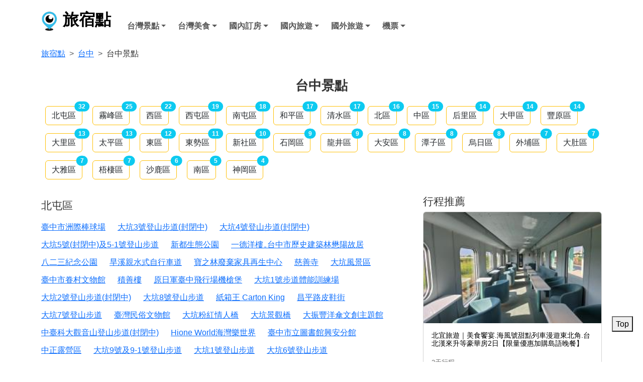

--- FILE ---
content_type: text/html; charset=UTF-8
request_url: https://www.trippois.com/pois-%E5%8F%B0%E4%B8%AD?page=5
body_size: 14082
content:
<!doctype html>
<html lang="zh-TW" data-bs-theme="light">
<head>

    <meta charset="utf-8">
    <meta name="viewport" content="width=device-width, initial-scale=1">
    <meta name="google-adsense-account" content="ca-pub-3306334742262979">
    <script async src="https://pagead2.googlesyndication.com/pagead/js/adsbygoogle.js?client=ca-pub-3306334742262979"
            crossorigin="anonymous"></script>
    <link rel="icon" href="/favicon.ico" type="image/x-icon" />
    <link href="/assets/dist/css/bootstrap.min.css" rel="stylesheet">

    <link rel="stylesheet" href="https://cdnjs.cloudflare.com/ajax/libs/font-awesome/6.7.2/css/all.min.css" integrity="sha512-Evv84Mr4kqVGRNSgIGL/F/aIDqQb7xQ2vcrdIwxfjThSH8CSR7PBEakCr51Ck+w+/U6swU2Im1vVX0SVk9ABhg==" crossorigin="anonymous" referrerpolicy="no-referrer" />
    <link href="/css/css.css?d=7" rel="stylesheet">
    <link href="/css/menu.css?d=5" rel="stylesheet">
    <script async src="https://pagead2.googlesyndication.com/pagead/js/adsbygoogle.js?client=ca-pub-3306334742262979"
            crossorigin="anonymous"></script>
        <title>台中旅遊景點清單-旅宿點</title>
    <meta name="description" content="台中旅遊景點導覽全面涵蓋29個區域，精心整理並收錄了多達367處特色景點資訊，無論是自然風光、歷史古蹟、文化藝術還是美食購物，都能滿足不同旅客的需求，為您打造豐富多彩的旅遊體驗。" />

    <meta property="og:title" content="台中旅遊景點清單-旅宿點">
    <meta property="og:description" content="台中旅遊景點導覽全面涵蓋29個區域，精心整理並收錄了多達367處特色景點資訊，無論是自然風光、歷史古蹟、文化藝術還是美食購物，都能滿足不同旅客的需求，為您打造豐富多彩的旅遊體驗。">
    <meta property="og:url" content="https://www.trippois.com/pois-台中">
    <meta property="og:type" content="article">
    <meta property="og:site_name" content="旅宿點">
    <meta property="og:locale" content="zh_TW">
    <link rel="canonical" href="https://www.trippois.com/pois-台中" />






    <!-- Google Tag Manager -->
    <script>(function(w,d,s,l,i){w[l]=w[l]||[];w[l].push({'gtm.start':
                new Date().getTime(),event:'gtm.js'});var f=d.getElementsByTagName(s)[0],
            j=d.createElement(s),dl=l!='dataLayer'?'&l='+l:'';j.async=true;j.src=
            'https://www.googletagmanager.com/gtm.js?id='+i+dl;f.parentNode.insertBefore(j,f);
        })(window,document,'script','dataLayer','GTM-PX6WJZH3');</script>
    <!-- End Google Tag Manager -->
</head>
<body>
<!-- Google Tag Manager (noscript) -->
<noscript><iframe src="https://www.googletagmanager.com/ns.html?id=GTM-PX6WJZH3"
                  height="0" width="0" style="display:none;visibility:hidden"></iframe></noscript>
<!-- End Google Tag Manager (noscript) -->




<div class="container">
    <header class="lh-1 py-3">
        <nav class="navbar navbar-expand-lg navbar-light  p-0">
            <div class="container-fluid p-0">
                <a class="blog-header-logo text-body-emphasis text-decoration-none me-4" href="/">
                    <img src="/img/logo.png" alt="logo" height="50" />
                    旅宿點
                </a>
                <button class="navbar-toggler" type="button" data-bs-toggle="collapse" data-bs-target="#navbarNavDropdown" aria-controls="navbarNavDropdown" aria-expanded="false" aria-label="Toggle navigation">
                    <span class="navbar-toggler-icon"></span>
                </button>
                <div class="collapse navbar-collapse menu" id="navbarNavDropdown">
                    <ul class="navbar-nav">
                        <li class="nav-item dropdown">
                            <a class="nav-link dropdown-toggle" href="#" id="navbarDropdownMenuLink" role="button" data-bs-toggle="dropdown" aria-expanded="false">
                                台灣景點
                            </a>
                            <ul class="dropdown-menu p-3" aria-labelledby="navbarDropdownMenuLink">
                                <div class="row">
                                    <!-- 第一欄 -->
                                    <div class="col-6 col-sm-3">
                                        <ul class="list-unstyled">
                                            <li><a class="dropdown-item" href="/pois-基隆" title="基隆景點">基隆景點</a></li>
                                            <li><a class="dropdown-item" href="/pois-台北" title="台北景點">台北景點</a></li>
                                            <li><a class="dropdown-item" href="/pois-桃園" title="桃園景點">桃園景點</a></li>
                                            <li><a class="dropdown-item" href="/pois-新竹" title="新竹景點">新竹景點</a></li>
                                            <li><a class="dropdown-item" href="/pois-苗栗" title="苗栗景點">苗栗景點</a></li>
                                        </ul>
                                    </div>
                                    <!-- 第二欄 -->
                                    <div class="col-6 col-sm-3">
                                        <ul class="list-unstyled">
                                            <li><a class="dropdown-item" href="/pois-台中" title="台中景點">台中景點</a></li>
                                            <li><a class="dropdown-item" href="/pois-彰化" title="彰化景點">彰化景點</a></li>
                                            <li><a class="dropdown-item" href="/pois-南投" title="南投景點">南投景點</a></li>
                                            <li><a class="dropdown-item" href="/pois-雲林" title="雲林景點">雲林景點</a></li>
                                            <li><a class="dropdown-item" href="/pois-嘉義" title="嘉義景點">嘉義景點</a></li>
                                        </ul>
                                    </div>
                                    <!-- 第三欄 -->
                                    <div class="col-6 col-sm-3">
                                        <ul class="list-unstyled">
                                            <li><a class="dropdown-item" href="/pois-台南" title="台南景點">台南景點</a></li>
                                            <li><a class="dropdown-item" href="/pois-高雄" title="高雄景點">高雄景點</a></li>
                                            <li><a class="dropdown-item" href="/pois-屏東" title="屏東景點">屏東景點</a></li>
                                            <li><a class="dropdown-item" href="/pois-台東" title="台東景點">台東景點</a></li>
                                            <li><a class="dropdown-item" href="/pois-花蓮" title="花蓮景點">花蓮景點</a></li>
                                        </ul>
                                    </div>

                                    <div class="col-6 col-sm-3">
                                        <ul class="list-unstyled">
                                            <li><a class="dropdown-item" href="/pois-宜蘭" title="宜蘭景點">宜蘭景點</a></li>
                                            <li><a class="dropdown-item" href="/pois-澎湖" title="澎湖景點">澎湖景點</a></li>
                                            <li><a class="dropdown-item" href="/pois-金門" title="金門景點">金門景點</a></li>
                                            <li><a class="dropdown-item" href="/pois-馬祖" title="馬祖景點">馬祖景點</a></li>
                                        </ul>
                                    </div>
                                </div>
                            </ul>
                        </li>


                        <li class="nav-item dropdown">
                            <a class="nav-link dropdown-toggle" href="#" id="navbarDropdownMenuLink" role="button" data-bs-toggle="dropdown" aria-expanded="false">
                                台灣美食
                            </a>
                            <ul class="dropdown-menu p-3" aria-labelledby="navbarDropdownMenuLink">
                                <div class="row">
                                    <!-- 第一欄 -->
                                    <div class="col-6 col-sm-3">
                                        <ul class="list-unstyled">
                                            <li><a class="dropdown-item" href="/foods-基隆" title="基隆美食">基隆美食</a></li>
                                            <li><a class="dropdown-item" href="/foods-台北" title="台北美食">台北美食</a></li>
                                            <li><a class="dropdown-item" href="/foods-桃園" title="桃園美食">桃園美食</a></li>
                                            <li><a class="dropdown-item" href="/foods-新竹" title="新竹美食">新竹美食</a></li>
                                            <li><a class="dropdown-item" href="/foods-苗栗" title="苗栗美食">苗栗美食</a></li>
                                        </ul>
                                    </div>
                                    <!-- 第二欄 -->
                                    <div class="col-6 col-sm-3">
                                        <ul class="list-unstyled">
                                            <li><a class="dropdown-item" href="/foods-台中" title="台中美食">台中美食</a></li>
                                            <li><a class="dropdown-item" href="/foods-彰化" title="彰化美食">彰化美食</a></li>
                                            <li><a class="dropdown-item" href="/foods-南投" title="南投美食">南投美食</a></li>
                                            <li><a class="dropdown-item" href="/foods-雲林" title="雲林美食">雲林美食</a></li>
                                            <li><a class="dropdown-item" href="/foods-嘉義" title="嘉義美食">嘉義美食</a></li>
                                        </ul>
                                    </div>
                                    <!-- 第三欄 -->
                                    <div class="col-6 col-sm-3">
                                        <ul class="list-unstyled">
                                            <li><a class="dropdown-item" href="/foods-台南" title="台南美食">台南美食</a></li>
                                            <li><a class="dropdown-item" href="/foods-高雄" title="高雄美食">高雄美食</a></li>
                                            <li><a class="dropdown-item" href="/foods-屏東" title="屏東美食">屏東美食</a></li>
                                            <li><a class="dropdown-item" href="/foods-台東" title="台東美食">台東美食</a></li>
                                            <li><a class="dropdown-item" href="/foods-花蓮" title="花蓮美食">花蓮美食</a></li>
                                        </ul>
                                    </div>

                                    <div class="col-6 col-sm-3">
                                        <ul class="list-unstyled">
                                            <li><a class="dropdown-item" href="/foods-宜蘭" title="宜蘭美食">宜蘭美食</a></li>
                                            <li><a class="dropdown-item" href="/foods-澎湖" title="澎湖美食">澎湖美食</a></li>
                                            <li><a class="dropdown-item" href="/foods-金門" title="金門美食">金門美食</a></li>
                                            <li><a class="dropdown-item" href="/foods-馬祖" title="馬祖美食">馬祖美食</a></li>
                                        </ul>
                                    </div>
                                </div>
                            </ul>
                        </li>


                        <li class="nav-item dropdown">
                            <a class="nav-link dropdown-toggle" href="#" id="navbarDropdownMenuLink" role="button" data-bs-toggle="dropdown" aria-expanded="false">
                                國內訂房
                            </a>
                            <ul class="dropdown-menu p-3" aria-labelledby="navbarDropdownMenuLink">
                                <div class="row">
                                    <!-- 第一欄 -->
                                    <div class="col-6 col-sm-3">
                                        <ul class="list-unstyled">
                                            <li><a class="dropdown-item" href="/hotels-基隆" title="基隆訂房">基隆訂房</a></li>
                                            <li><a class="dropdown-item" href="/hotels-台北" title="台北訂房">台北訂房</a></li>
                                            <li><a class="dropdown-item" href="/hotels-桃園" title="桃園訂房">桃園訂房</a></li>
                                            <li><a class="dropdown-item" href="/hotels-新竹" title="新竹訂房">新竹訂房</a></li>
                                            <li><a class="dropdown-item" href="/hotels-苗栗" title="苗栗訂房">苗栗訂房</a></li>
                                        </ul>
                                    </div>
                                    <!-- 第二欄 -->
                                    <div class="col-6 col-sm-3">
                                        <ul class="list-unstyled">
                                            <li><a class="dropdown-item" href="/hotels-台中" title="台中訂房">台中訂房</a></li>
                                            <li><a class="dropdown-item" href="/hotels-彰化" title="彰化訂房">彰化訂房</a></li>
                                            <li><a class="dropdown-item" href="/hotels-南投" title="南投訂房">南投訂房</a></li>
                                            <li><a class="dropdown-item" href="/hotels-雲林" title="雲林訂房">雲林訂房</a></li>
                                            <li><a class="dropdown-item" href="/hotels-嘉義" title="嘉義訂房">嘉義訂房</a></li>
                                        </ul>
                                    </div>
                                    <!-- 第三欄 -->
                                    <div class="col-6 col-sm-3">
                                        <ul class="list-unstyled">
                                            <li><a class="dropdown-item" href="/hotels-台南" title="台南訂房">台南訂房</a></li>
                                            <li><a class="dropdown-item" href="/hotels-高雄" title="高雄訂房">高雄訂房</a></li>
                                            <li><a class="dropdown-item" href="/hotels-屏東" title="屏東訂房">屏東訂房</a></li>
                                            <li><a class="dropdown-item" href="/hotels-台東" title="台東訂房">台東訂房</a></li>
                                            <li><a class="dropdown-item" href="/hotels-花蓮" title="花蓮訂房">花蓮訂房</a></li>
                                        </ul>
                                    </div>

                                    <div class="col-6 col-sm-3">
                                        <ul class="list-unstyled">
                                            <li><a class="dropdown-item" href="/hotels-宜蘭" title="宜蘭訂房">宜蘭訂房</a></li>
                                            <li><a class="dropdown-item" href="/hotels-澎湖" title="澎湖訂房">澎湖訂房</a></li>
                                            <li><a class="dropdown-item" href="/hotels-金門" title="金門訂房">金門訂房</a></li>
                                            <li><a class="dropdown-item" href="/hotels-馬祖" title="馬祖訂房">馬祖訂房</a></li>
                                        </ul>
                                    </div>
                                </div>
                            </ul>
                        </li>





                        <li class="nav-item dropdown">
                            <a class="nav-link dropdown-toggle" href="#" id="navbarDropdownMenuLink" role="button" data-bs-toggle="dropdown" aria-expanded="false">
                                國內旅遊
                            </a>
                            <ul class="dropdown-menu p-3" aria-labelledby="navbarDropdownMenuLink">
                                <div class="row">
                                    <!-- 第一欄 -->
                                    <div class="col-6 col-sm-6">
                                        <ul class="list-unstyled">
                                            <li><a class="dropdown-item" href="/travelline-北北基" title="北北基旅遊">北北基旅遊</a></li>
                                            <li><a class="dropdown-item" href="/travelline-桃竹苗" title="桃竹苗旅遊">桃竹苗旅遊</a></li>
                                            <li><a class="dropdown-item" href="/travelline-中彰投" title="中彰投旅遊">中彰投旅遊</a></li>
                                            <li><a class="dropdown-item" href="/travelline-雲嘉南" title="雲嘉南旅遊">雲嘉南旅遊</a></li>
                                            <li><a class="dropdown-item" href="/travelline-高屏" title="高屏旅遊">高屏旅遊</a></li>

                                        </ul>
                                    </div>
                                    <div class="col-6 col-sm-6">
                                        <ul class="list-unstyled">
                                            <li><a class="dropdown-item" href="/travelline-宜花東" title="宜花東旅遊">宜花東旅遊</a></li>
                                            <li><a class="dropdown-item" href="/travelline-離島" title="澎金馬旅遊">澎金馬旅遊</a></li>
                                            <li><a class="dropdown-item" href="/travelline-台灣環島" title="台灣環島旅遊">環島旅遊</a></li>
                                            <li><a class="dropdown-item" href="/travelline-台灣火車" title="台灣鐵道旅遊">台灣鐵道旅遊</a></li>
                                        </ul>
                                    </div>
                                </div>
                            </ul>
                        </li>
                        <li class="nav-item dropdown">
                            <a class="nav-link dropdown-toggle" href="#" id="navbarDropdownMenuLink" role="button" data-bs-toggle="dropdown" aria-expanded="false">
                                國外旅遊
                            </a>
                            <ul class="dropdown-menu p-3" aria-labelledby="navbarDropdownMenuLink">
                                <div class="row">
                                    <!-- 第一欄 -->
                                    <div class="col-6 col-sm-4">
                                        <ul class="list-unstyled">

                                            <li><a class="dropdown-item" href="https://travel.liontravel.com/category/zh-tw/japan/index?mtld=00001005&amp;mtl=lionaff&amp;utm_source=lionaffiliate&amp;utm_medium=cpa" title="日本旅遊" rel="nofollow" target="_blank">日本旅遊</a></li>
                                            <li><a class="dropdown-item" href="https://travel.liontravel.com/category/zh-tw/korea/index?mtld=00001005&amp;mtl=lionaff&amp;utm_source=lionaffiliate&amp;utm_medium=cpa" title="韓國旅遊" rel="nofollow" target="_blank">韓國旅遊</a></li>
                                            <li><a class="dropdown-item" href="https://travel.liontravel.com/category/zh-tw/china/index?mtld=00001005&amp;mtl=lionaff&amp;utm_source=lionaffiliate&amp;utm_medium=cpa" title="中國旅遊" rel="nofollow" target="_blank">中國旅遊</a></li>
                                            <li><a class="dropdown-item" href="https://travel.liontravel.com/category/zh-tw/hongkong-macau/index?mtld=00001005&amp;mtl=lionaff&amp;utm_source=lionaffiliate&amp;utm_medium=cpa" title="港澳旅遊" rel="nofollow" target="_blank">港澳旅遊</a></li>
                                            <li><a class="dropdown-item" href="https://travel.liontravel.com/category/zh-tw/thailand/index?mtld=00001005&amp;mtl=lionaff&amp;utm_source=lionaffiliate&amp;utm_medium=cpa" title="泰國旅遊" rel="nofollow" target="_blank">泰國旅遊</a></li>
                                            <li><a class="dropdown-item" href="https://travel.liontravel.com/category/zh-tw/malaysia/index?mtld=00001005&amp;mtl=lionaff&amp;utm_source=lionaffiliate&amp;utm_medium=cpa" title="馬新旅遊" rel="nofollow" target="_blank">馬新旅遊</a></li>
                                            <li><a class="dropdown-item" href="https://travel.liontravel.com/category/zh-tw/vietnam/index?mtld=00001005&amp;mtl=lionaff&amp;utm_source=lionaffiliate&amp;utm_medium=cpa" title="越南旅遊" rel="nofollow" target="_blank">越南旅遊</a></li>
                                            <li><a class="dropdown-item" href="https://travel.liontravel.com/category/zh-tw/bali/index?mtld=00001005&amp;mtl=lionaff&amp;utm_source=lionaffiliate&amp;utm_medium=cpa" title="印尼旅遊" rel="nofollow" target="_blank">印尼旅遊</a></li>

                                        </ul>
                                    </div>
                                    <div class="col-6 col-sm-4">
                                        <ul class="list-unstyled">
                                            <li><a class="dropdown-item" href="https://travel.liontravel.com/category/zh-tw/philippines/index?mtld=00001005&amp;mtl=lionaff&amp;utm_source=lionaffiliate&amp;utm_medium=cpa" title="菲律賓旅遊" rel="nofollow" target="_blank">菲律賓旅遊</a></li>
                                            <li><a class="dropdown-item" href="https://travel.liontravel.com/category/zh-tw/cambodia/index?mtld=00001005&amp;mtl=lionaff&amp;utm_source=lionaffiliate&amp;utm_medium=cpa" title="吳哥窟旅遊" rel="nofollow" target="_blank">吳哥窟旅遊</a></li>
                                            <li><a class="dropdown-item" href="https://travel.liontravel.com/category/zh-tw/australia/index?mtld=00001005&amp;mtl=lionaff&amp;utm_source=lionaffiliate&amp;utm_medium=cpa" title="澳洲旅遊" rel="nofollow" target="_blank">澳洲旅遊</a></li>
                                            <li><a class="dropdown-item" href="https://travel.liontravel.com/category/zh-tw/newzealand/index?mtld=00001005&amp;mtl=lionaff&amp;utm_source=lionaffiliate&amp;utm_medium=cpa" title="紐西蘭旅遊" rel="nofollow" target="_blank">紐西蘭旅遊</a></li>
                                            <li><a class="dropdown-item" href="https://travel.liontravel.com/category/zh-tw/southasia/index?mtld=00001005&amp;mtl=lionaff&amp;utm_source=lionaffiliate&amp;utm_medium=cpa" title="中/南亞旅遊" rel="nofollow" target="_blank">中/南亞蘭旅遊</a></li>
                                            <li><a class="dropdown-item" href="https://travel.liontravel.com/category/zh-tw/middleeast/index?mtld=00001005&amp;mtl=lionaff&amp;utm_source=lionaffiliate&amp;utm_medium=cpa" title="中東旅遊" rel="nofollow" target="_blank">中東旅遊</a></li>
                                            <li><a class="dropdown-item" href="https://travel.liontravel.com/category/zh-tw/africa/index?mtld=00001005&amp;mtl=lionaff&amp;utm_source=lionaffiliate&amp;utm_medium=cpa" title="非洲旅遊" rel="nofollow" target="_blank">非洲旅遊</a></li>
                                            <li><a class="dropdown-item" href="https://travel.liontravel.com/category/zh-tw/us/index?mtld=00001005&amp;mtl=lionaff&amp;utm_source=lionaffiliate&amp;utm_medium=cpa" title="美國旅遊" rel="nofollow" target="_blank">美國旅遊</a></li>

                                        </ul>
                                    </div>
                                    <div class="col-6 col-sm-4">
                                        <ul class="list-unstyled">
                                           <li><a class="dropdown-item" href="https://travel.liontravel.com/category/zh-tw/ca/index?mtld=00001005&amp;mtl=lionaff&amp;utm_source=lionaffiliate&amp;utm_medium=cpa" title="加拿大旅遊" rel="nofollow" target="_blank">加拿大旅遊</a></li>
                                           <li><a class="dropdown-item" href="https://travel.liontravel.com/category/zh-tw/centralsouthamerica/index?mtld=00001005&amp;mtl=lionaff&amp;utm_source=lionaffiliate&amp;utm_medium=cpa" title="中南美南極" rel="nofollow" target="_blank">中南美南極</a></li>
                                           <li><a class="dropdown-item" href="https://travel.liontravel.com/category/zh-tw/pacificislands/index?mtld=00001005&amp;mtl=lionaff&amp;utm_source=lionaffiliate&amp;utm_medium=cpa" title="關島/帛琉" rel="nofollow" target="_blank">關島/帛琉</a></li>
                                           <li><a class="dropdown-item" href="https://travel.liontravel.com/category/zh-tw/middleeurope-westerneurope/index?mtld=00001005&amp;mtl=lionaff&amp;utm_source=lionaffiliate&amp;utm_medium=cpa" title="中西歐" rel="nofollow" target="_blank">中西歐</a></li>
                                           <li><a class="dropdown-item" href="https://travel.liontravel.com/category/zh-tw/easterneurope-russia/index?mtld=00001005&amp;mtl=lionaff&amp;utm_source=lionaffiliate&amp;utm_medium=cpa" title="東歐/巴爾幹半島" rel="nofollow" target="_blank">東歐/巴爾幹半島</a></li>
                                           <li><a class="dropdown-item" href="https://travel.liontravel.com/category/zh-tw/southerneurope-northerneurope/index?mtld=00001005&amp;mtl=lionaff&amp;utm_source=lionaffiliate&amp;utm_medium=cpa" title="南/北歐" rel="nofollow" target="_blank">南/北歐</a></li>
                                        </ul>
                                    </div>
                                </div>
                            </ul>
                        </li>
                        <li class="nav-item">
                            <a class="nav-link dropdown-toggle" href="#" id="navbarDropdownMenuLink" role="button" data-bs-toggle="dropdown" aria-expanded="false">
                                機票
                            </a>
                            <ul class="dropdown-menu p-3" aria-labelledby="navbarDropdownMenuLink">
                                <div class="row">
                                    <div class="col-6 col-sm-4">
                                        <ul class="list-unstyled">
                                            <li><a class="dropdown-item" href="/flights#東北亞機票" title="東北亞機票">東北亞機票</a></li>
                                        </ul>
                                    </div>
                                    <div class="col-6 col-sm-4">
                                        <ul class="list-unstyled">
                                            <li><a class="dropdown-item" href="/flights#東南亞機票" title="東南亞機票">東南亞機票</a></li>
                                        </ul>
                                    </div>
                                </div>
                            </ul>
                        </li>

                    </ul>
                </div>
            </div>
        </nav>

    </header>





</div>


<main class="container pois">
    <nav style="--bs-breadcrumb-divider: '>';" aria-label="breadcrumb">
        <ol class="breadcrumb">
            <li class="breadcrumb-item"><a href="/" title="旅宿點">旅宿點</a></li>
            <li class="breadcrumb-item"><a href="/city-台中" title="台中簡介">台中</a></li>
            <li class="breadcrumb-item">台中景點</li>
        </ol>
    </nav>
    <div class="hd rounded">
        <h1>台中景點</h1>



    </div>


    <div class="row city">
        <div class="col-12">
                                                                                <a href="/pois-台中#北屯區"  class="btn btn-outline-warning text-dark position-relative m-2">
                    北屯區
                    <span class="position-absolute top-0 start-100 translate-middle badge rounded-pill bg-info">
                     32
                    <span class="visually-hidden"></span>
                  </span>
                </a>
                                                                                <a href="/pois-台中#霧峰區"  class="btn btn-outline-warning text-dark position-relative m-2">
                    霧峰區
                    <span class="position-absolute top-0 start-100 translate-middle badge rounded-pill bg-info">
                     25
                    <span class="visually-hidden"></span>
                  </span>
                </a>
                                                                                <a href="/pois-台中#西區"  class="btn btn-outline-warning text-dark position-relative m-2">
                    西區
                    <span class="position-absolute top-0 start-100 translate-middle badge rounded-pill bg-info">
                     22
                    <span class="visually-hidden"></span>
                  </span>
                </a>
                                                                                <a href="/pois-台中#西屯區"  class="btn btn-outline-warning text-dark position-relative m-2">
                    西屯區
                    <span class="position-absolute top-0 start-100 translate-middle badge rounded-pill bg-info">
                     19
                    <span class="visually-hidden"></span>
                  </span>
                </a>
                                                                                <a href="/pois-台中#南屯區"  class="btn btn-outline-warning text-dark position-relative m-2">
                    南屯區
                    <span class="position-absolute top-0 start-100 translate-middle badge rounded-pill bg-info">
                     18
                    <span class="visually-hidden"></span>
                  </span>
                </a>
                                                                                <a href="/pois-台中#和平區"  class="btn btn-outline-warning text-dark position-relative m-2">
                    和平區
                    <span class="position-absolute top-0 start-100 translate-middle badge rounded-pill bg-info">
                     17
                    <span class="visually-hidden"></span>
                  </span>
                </a>
                                                                                <a href="/pois-台中#清水區"  class="btn btn-outline-warning text-dark position-relative m-2">
                    清水區
                    <span class="position-absolute top-0 start-100 translate-middle badge rounded-pill bg-info">
                     17
                    <span class="visually-hidden"></span>
                  </span>
                </a>
                                                                                <a href="/pois-台中#北區"  class="btn btn-outline-warning text-dark position-relative m-2">
                    北區
                    <span class="position-absolute top-0 start-100 translate-middle badge rounded-pill bg-info">
                     16
                    <span class="visually-hidden"></span>
                  </span>
                </a>
                                                                                <a href="/pois-台中#中區"  class="btn btn-outline-warning text-dark position-relative m-2">
                    中區
                    <span class="position-absolute top-0 start-100 translate-middle badge rounded-pill bg-info">
                     15
                    <span class="visually-hidden"></span>
                  </span>
                </a>
                                                                                <a href="/pois-台中#后里區"  class="btn btn-outline-warning text-dark position-relative m-2">
                    后里區
                    <span class="position-absolute top-0 start-100 translate-middle badge rounded-pill bg-info">
                     14
                    <span class="visually-hidden"></span>
                  </span>
                </a>
                                                                                <a href="/pois-台中#大甲區"  class="btn btn-outline-warning text-dark position-relative m-2">
                    大甲區
                    <span class="position-absolute top-0 start-100 translate-middle badge rounded-pill bg-info">
                     14
                    <span class="visually-hidden"></span>
                  </span>
                </a>
                                                                                <a href="/pois-台中#豐原區"  class="btn btn-outline-warning text-dark position-relative m-2">
                    豐原區
                    <span class="position-absolute top-0 start-100 translate-middle badge rounded-pill bg-info">
                     14
                    <span class="visually-hidden"></span>
                  </span>
                </a>
                                                                                <a href="/pois-台中#大里區"  class="btn btn-outline-warning text-dark position-relative m-2">
                    大里區
                    <span class="position-absolute top-0 start-100 translate-middle badge rounded-pill bg-info">
                     13
                    <span class="visually-hidden"></span>
                  </span>
                </a>
                                                                                <a href="/pois-台中#太平區"  class="btn btn-outline-warning text-dark position-relative m-2">
                    太平區
                    <span class="position-absolute top-0 start-100 translate-middle badge rounded-pill bg-info">
                     13
                    <span class="visually-hidden"></span>
                  </span>
                </a>
                                                                                <a href="/pois-台中#東區"  class="btn btn-outline-warning text-dark position-relative m-2">
                    東區
                    <span class="position-absolute top-0 start-100 translate-middle badge rounded-pill bg-info">
                     12
                    <span class="visually-hidden"></span>
                  </span>
                </a>
                                                                                <a href="/pois-台中#東勢區"  class="btn btn-outline-warning text-dark position-relative m-2">
                    東勢區
                    <span class="position-absolute top-0 start-100 translate-middle badge rounded-pill bg-info">
                     11
                    <span class="visually-hidden"></span>
                  </span>
                </a>
                                                                                <a href="/pois-台中#新社區"  class="btn btn-outline-warning text-dark position-relative m-2">
                    新社區
                    <span class="position-absolute top-0 start-100 translate-middle badge rounded-pill bg-info">
                     10
                    <span class="visually-hidden"></span>
                  </span>
                </a>
                                                                                <a href="/pois-台中#石岡區"  class="btn btn-outline-warning text-dark position-relative m-2">
                    石岡區
                    <span class="position-absolute top-0 start-100 translate-middle badge rounded-pill bg-info">
                     9
                    <span class="visually-hidden"></span>
                  </span>
                </a>
                                                                                <a href="/pois-台中#龍井區"  class="btn btn-outline-warning text-dark position-relative m-2">
                    龍井區
                    <span class="position-absolute top-0 start-100 translate-middle badge rounded-pill bg-info">
                     9
                    <span class="visually-hidden"></span>
                  </span>
                </a>
                                                                                <a href="/pois-台中#大安區"  class="btn btn-outline-warning text-dark position-relative m-2">
                    大安區
                    <span class="position-absolute top-0 start-100 translate-middle badge rounded-pill bg-info">
                     8
                    <span class="visually-hidden"></span>
                  </span>
                </a>
                                                                                <a href="/pois-台中#潭子區"  class="btn btn-outline-warning text-dark position-relative m-2">
                    潭子區
                    <span class="position-absolute top-0 start-100 translate-middle badge rounded-pill bg-info">
                     8
                    <span class="visually-hidden"></span>
                  </span>
                </a>
                                                                                <a href="/pois-台中#烏日區"  class="btn btn-outline-warning text-dark position-relative m-2">
                    烏日區
                    <span class="position-absolute top-0 start-100 translate-middle badge rounded-pill bg-info">
                     8
                    <span class="visually-hidden"></span>
                  </span>
                </a>
                                                                                <a href="/pois-台中#外埔區"  class="btn btn-outline-warning text-dark position-relative m-2">
                    外埔區
                    <span class="position-absolute top-0 start-100 translate-middle badge rounded-pill bg-info">
                     7
                    <span class="visually-hidden"></span>
                  </span>
                </a>
                                                                                <a href="/pois-台中#大肚區"  class="btn btn-outline-warning text-dark position-relative m-2">
                    大肚區
                    <span class="position-absolute top-0 start-100 translate-middle badge rounded-pill bg-info">
                     7
                    <span class="visually-hidden"></span>
                  </span>
                </a>
                                                                                <a href="/pois-台中#大雅區"  class="btn btn-outline-warning text-dark position-relative m-2">
                    大雅區
                    <span class="position-absolute top-0 start-100 translate-middle badge rounded-pill bg-info">
                     7
                    <span class="visually-hidden"></span>
                  </span>
                </a>
                                                                                <a href="/pois-台中#梧棲區"  class="btn btn-outline-warning text-dark position-relative m-2">
                    梧棲區
                    <span class="position-absolute top-0 start-100 translate-middle badge rounded-pill bg-info">
                     7
                    <span class="visually-hidden"></span>
                  </span>
                </a>
                                                                                <a href="/pois-台中#沙鹿區"  class="btn btn-outline-warning text-dark position-relative m-2">
                    沙鹿區
                    <span class="position-absolute top-0 start-100 translate-middle badge rounded-pill bg-info">
                     6
                    <span class="visually-hidden"></span>
                  </span>
                </a>
                                                                                <a href="/pois-台中#南區"  class="btn btn-outline-warning text-dark position-relative m-2">
                    南區
                    <span class="position-absolute top-0 start-100 translate-middle badge rounded-pill bg-info">
                     5
                    <span class="visually-hidden"></span>
                  </span>
                </a>
                                                                                <a href="/pois-台中#神岡區"  class="btn btn-outline-warning text-dark position-relative m-2">
                    神岡區
                    <span class="position-absolute top-0 start-100 translate-middle badge rounded-pill bg-info">
                     4
                    <span class="visually-hidden"></span>
                  </span>
                </a>
                    </div>
    </div>
    <div class="row">
        <dl class="col-md-8">
                                                                                <dt id="北屯區"><h3>北屯區</h3></dt>
                                            <dd><a href="/poi-4412" title="臺中市洲際棒球場簡介">臺中市洲際棒球場</a></dd>
                                            <dd><a href="/poi-4446" title="大坑3號登山步道(封閉中)簡介">大坑3號登山步道(封閉中)</a></dd>
                                            <dd><a href="/poi-4447" title="大坑4號登山步道(封閉中)簡介">大坑4號登山步道(封閉中)</a></dd>
                                            <dd><a href="/poi-4448" title="大坑5號(封閉中)及5-1號登山步道簡介">大坑5號(封閉中)及5-1號登山步道</a></dd>
                                            <dd><a href="/poi-4562" title="新都生態公園簡介">新都生態公園</a></dd>
                                            <dd><a href="/poi-4617" title="一德洋樓ˍ台中市歷史建築林懋陽故居簡介">一德洋樓ˍ台中市歷史建築林懋陽故居</a></dd>
                                            <dd><a href="/poi-4356" title="八二三紀念公園簡介">八二三紀念公園</a></dd>
                                            <dd><a href="/poi-4512" title="旱溪親水式自行車道簡介">旱溪親水式自行車道</a></dd>
                                            <dd><a href="/poi-4522" title="寶之林廢棄家具再生中心簡介">寶之林廢棄家具再生中心</a></dd>
                                            <dd><a href="/poi-4417" title="慈善寺簡介">慈善寺</a></dd>
                                            <dd><a href="/poi-4460" title="大坑風景區簡介">大坑風景區</a></dd>
                                            <dd><a href="/poi-4612" title="臺中市眷村文物館簡介">臺中市眷村文物館</a></dd>
                                            <dd><a href="/poi-4679" title="積善樓簡介">積善樓</a></dd>
                                            <dd><a href="/poi-4680" title="原日軍臺中飛行場機槍堡簡介">原日軍臺中飛行場機槍堡</a></dd>
                                            <dd><a href="/poi-8020" title="大坑1號步道體能訓練場簡介">大坑1號步道體能訓練場</a></dd>
                                            <dd><a href="/poi-4445" title="大坑2號登山步道(封閉中)簡介">大坑2號登山步道(封閉中)</a></dd>
                                            <dd><a href="/poi-4451" title="大坑8號登山步道簡介">大坑8號登山步道</a></dd>
                                            <dd><a href="/poi-4570" title="紙箱王 Carton King簡介">紙箱王 Carton King</a></dd>
                                            <dd><a href="/poi-4442" title="昌平路皮鞋街簡介">昌平路皮鞋街</a></dd>
                                            <dd><a href="/poi-4450" title="大坑7號登山步道簡介">大坑7號登山步道</a></dd>
                                            <dd><a href="/poi-4461" title="臺灣民俗文物館簡介">臺灣民俗文物館</a></dd>
                                            <dd><a href="/poi-4521" title="大坑粉紅情人橋簡介">大坑粉紅情人橋</a></dd>
                                            <dd><a href="/poi-4609" title="大坑景觀橋簡介">大坑景觀橋</a></dd>
                                            <dd><a href="/poi-4667" title="大振豐洋傘文創主題館簡介">大振豐洋傘文創主題館</a></dd>
                                            <dd><a href="/poi-4698" title="中臺科大觀音山登山步道(封閉中)簡介">中臺科大觀音山登山步道(封閉中)</a></dd>
                                            <dd><a href="/poi-6664" title="Hione World海灣樂世界簡介">Hione World海灣樂世界</a></dd>
                                            <dd><a href="/poi-8015" title="臺中市立圖書館興安分館簡介">臺中市立圖書館興安分館</a></dd>
                                            <dd><a href="/poi-4363" title="中正露營區簡介">中正露營區</a></dd>
                                            <dd><a href="/poi-4368" title="大坑9號及9-1號登山步道簡介">大坑9號及9-1號登山步道</a></dd>
                                            <dd><a href="/poi-4444" title="大坑1號登山步道簡介">大坑1號登山步道</a></dd>
                                            <dd><a href="/poi-4449" title="大坑6號登山步道簡介">大坑6號登山步道</a></dd>
                                            <dd><a href="/poi-4463" title="大坑10號登山步道(封閉中)簡介">大坑10號登山步道(封閉中)</a></dd>
                                                                                                    <dt id="霧峰區"><h3>霧峰區</h3></dt>
                                            <dd><a href="/poi-4526" title="亞洲大學簡介">亞洲大學</a></dd>
                                            <dd><a href="/poi-4564" title="亞洲大學現代美術館簡介">亞洲大學現代美術館</a></dd>
                                            <dd><a href="/poi-4568" title="霧峰林家宮保第園區簡介">霧峰林家宮保第園區</a></dd>
                                            <dd><a href="/poi-4400" title="霧峰農會酒莊簡介">霧峰農會酒莊</a></dd>
                                            <dd><a href="/poi-4485" title="霧峰菇類產學館簡介">霧峰菇類產學館</a></dd>
                                            <dd><a href="/poi-4661" title="萬豐環山步道簡介">萬豐環山步道</a></dd>
                                            <dd><a href="/poi-4662" title="阿罩霧櫻花杜鵑步道簡介">阿罩霧櫻花杜鵑步道</a></dd>
                                            <dd><a href="/poi-4677" title="立法院民主議政園區議員會館(議蘆會館)簡介">立法院民主議政園區議員會館(議蘆會館)</a></dd>
                                            <dd><a href="/poi-4404" title="國定古蹟霧峰林家ˍ萊園簡介">國定古蹟霧峰林家ˍ萊園</a></dd>
                                            <dd><a href="/poi-4515" title="立法院民主議政園區簡介">立法院民主議政園區</a></dd>
                                            <dd><a href="/poi-4579" title="霧峰樹仁商圈簡介">霧峰樹仁商圈</a></dd>
                                            <dd><a href="/poi-8011" title="原流新創聚落簡介">原流新創聚落</a></dd>
                                            <dd><a href="/poi-4369" title="國立自然科學博物館921地震教育園區簡介">國立自然科學博物館921地震教育園區</a></dd>
                                            <dd><a href="/poi-4481" title="霧峰林家花園林獻堂博物館園區簡介">霧峰林家花園林獻堂博物館園區</a></dd>
                                            <dd><a href="/poi-4659" title="乾溪自行車道簡介">乾溪自行車道</a></dd>
                                            <dd><a href="/poi-4660" title="中心瓏登山步道簡介">中心瓏登山步道</a></dd>
                                            <dd><a href="/poi-4663" title="青桐林生態區步道簡介">青桐林生態區步道</a></dd>
                                            <dd><a href="/poi-7028" title="台灣現代音樂鈴博物館簡介">台灣現代音樂鈴博物館</a></dd>
                                            <dd><a href="/poi-4708" title="白陽聖廟簡介">白陽聖廟</a></dd>
                                            <dd><a href="/poi-4532" title="金陵山宗教休閒園區簡介">金陵山宗教休閒園區</a></dd>
                                            <dd><a href="/poi-4584" title="國立臺灣音樂文化園區簡介">國立臺灣音樂文化園區</a></dd>
                                            <dd><a href="/poi-4587" title="光復新村簡介">光復新村</a></dd>
                                            <dd><a href="/poi-4606" title="青桐林生態園區簡介">青桐林生態園區</a></dd>
                                            <dd><a href="/poi-4669" title="霧峰．民生．故事館簡介">霧峰．民生．故事館</a></dd>
                                            <dd><a href="/poi-4700" title="桐林里登山步道簡介">桐林里登山步道</a></dd>
                                                                                                    <dt id="西區"><h3>西區</h3></dt>
                                            <dd><a href="/poi-4358" title="精明一街簡介">精明一街</a></dd>
                                            <dd><a href="/poi-4519" title="孫立人將軍故居簡介">孫立人將軍故居</a></dd>
                                            <dd><a href="/poi-4596" title="臺中文學館簡介">臺中文學館</a></dd>
                                            <dd><a href="/poi-4613" title="阿薩斯雕像簡介">阿薩斯雕像</a></dd>
                                            <dd><a href="/poi-8019" title="第五市場簡介">第五市場</a></dd>
                                            <dd><a href="/poi-4375" title="臺中州廳簡介">臺中州廳</a></dd>
                                            <dd><a href="/poi-4582" title="綠光計畫簡介">綠光計畫</a></dd>
                                            <dd><a href="/poi-4583" title="PARK2草悟廣場簡介">PARK2草悟廣場</a></dd>
                                            <dd><a href="/poi-4432" title="臺中市大墩文化中心簡介">臺中市大墩文化中心</a></dd>
                                            <dd><a href="/poi-4470" title="忠信市場簡介">忠信市場</a></dd>
                                            <dd><a href="/poi-4616" title="審計新村簡介">審計新村</a></dd>
                                            <dd><a href="/poi-4374" title="美術園道商圈簡介">美術園道商圈</a></dd>
                                            <dd><a href="/poi-4428" title="廣三SOGO百貨簡介">廣三SOGO百貨</a></dd>
                                            <dd><a href="/poi-4513" title="草悟道簡介">草悟道</a></dd>
                                            <dd><a href="/poi-4701" title="幻覺博物館簡介">幻覺博物館</a></dd>
                                            <dd><a href="/poi-5469" title="梓書房簡介">梓書房</a></dd>
                                            <dd><a href="/poi-4511" title="金典綠園道簡介">金典綠園道</a></dd>
                                            <dd><a href="/poi-4672" title="林之助紀念館簡介">林之助紀念館</a></dd>
                                            <dd><a href="/poi-6668" title="臺灣府儒考棚簡介">臺灣府儒考棚</a></dd>
                                            <dd><a href="/poi-4390" title="勤美誠品綠園道簡介">勤美誠品綠園道</a></dd>
                                            <dd><a href="/poi-4469" title="臺中市役所簡介">臺中市役所</a></dd>
                                            <dd><a href="/poi-4518" title="國家漫畫博物館(臺中刑務所演武場)簡介">國家漫畫博物館(臺中刑務所演武場)</a></dd>
                                                                                                    <dt id="西屯區"><h3>西屯區</h3></dt>
                                            <dd><a href="/poi-4383" title="路思義教堂簡介">路思義教堂</a></dd>
                                            <dd><a href="/poi-4467" title="臺中市立圖書館西屯分館簡介">臺中市立圖書館西屯分館</a></dd>
                                            <dd><a href="/poi-4572" title="臺中國家歌劇院簡介">臺中國家歌劇院</a></dd>
                                            <dd><a href="/poi-4653" title="臺中市立圖書館溪西分館簡介">臺中市立圖書館溪西分館</a></dd>
                                            <dd><a href="/poi-7026" title="自行車文化探索館簡介">自行車文化探索館</a></dd>
                                            <dd><a href="/poi-4380" title="臺中都會公園簡介">臺中都會公園</a></dd>
                                            <dd><a href="/poi-4507" title="臺中市政府ˍ新市政大樓簡介">臺中市政府ˍ新市政大樓</a></dd>
                                            <dd><a href="/poi-4524" title="鞋寶觀光工廠簡介">鞋寶觀光工廠</a></dd>
                                            <dd><a href="/poi-4538" title="秋紅谷景觀生態公園簡介">秋紅谷景觀生態公園</a></dd>
                                            <dd><a href="/poi-4418" title="新光三越百貨_台中中港店簡介">新光三越百貨_台中中港店</a></dd>
                                            <dd><a href="/poi-4443" title="張廖家廟簡介">張廖家廟</a></dd>
                                            <dd><a href="/poi-4351" title="Top City臺中大遠百簡介">Top City臺中大遠百</a></dd>
                                            <dd><a href="/poi-4501" title="老虎城購物中心簡介">老虎城購物中心</a></dd>
                                            <dd><a href="/poi-4410" title="張家祖廟簡介">張家祖廟</a></dd>
                                            <dd><a href="/poi-4636" title="中科自行車道簡介">中科自行車道</a></dd>
                                            <dd><a href="/poi-4365" title="逢甲觀光夜市簡介">逢甲觀光夜市</a></dd>
                                            <dd><a href="/poi-4381" title="臺中酒廠簡介">臺中酒廠</a></dd>
                                            <dd><a href="/poi-4710" title="中央公園簡介">中央公園</a></dd>
                                            <dd><a href="/poi-4632" title="筏子溪自行車道簡介">筏子溪自行車道</a></dd>
                                                                                                    <dt id="南屯區"><h3>南屯區</h3></dt>
                                            <dd><a href="/poi-4391" title="佛光山惠中寺簡介">佛光山惠中寺</a></dd>
                                            <dd><a href="/poi-4419" title="萬和宮簡介">萬和宮</a></dd>
                                            <dd><a href="/poi-4456" title="南屯老街簡介">南屯老街</a></dd>
                                            <dd><a href="/poi-4462" title="圓滿戶外劇場簡介">圓滿戶外劇場</a></dd>
                                            <dd><a href="/poi-4506" title="台中市魚市場ˍ哈漁碼頭簡介">台中市魚市場ˍ哈漁碼頭</a></dd>
                                            <dd><a href="/poi-4401" title="湖水岸藝術街坊簡介">湖水岸藝術街坊</a></dd>
                                            <dd><a href="/poi-4598" title="IKEA 宜家家居 台中店簡介">IKEA 宜家家居 台中店</a></dd>
                                            <dd><a href="/poi-4665" title="筏子溪門戶迎賓水岸廊道簡介">筏子溪門戶迎賓水岸廊道</a></dd>
                                            <dd><a href="/poi-8014" title="臺中市立圖書館李科永紀念圖書分館簡介">臺中市立圖書館李科永紀念圖書分館</a></dd>
                                            <dd><a href="/poi-4607" title="黎明新村簡介">黎明新村</a></dd>
                                            <dd><a href="/poi-4367" title="台中文心玉市-天目城簡介">台中文心玉市-天目城</a></dd>
                                            <dd><a href="/poi-4433" title="臺中市文昌公廟簡介">臺中市文昌公廟</a></dd>
                                            <dd><a href="/poi-4580" title="公益路美食簡介">公益路美食</a></dd>
                                            <dd><a href="/poi-4409" title="豐樂雕塑公園簡介">豐樂雕塑公園</a></dd>
                                            <dd><a href="/poi-4472" title="南屯犂頭店生活館簡介">南屯犂頭店生活館</a></dd>
                                            <dd><a href="/poi-4496" title="彩虹村簡介">彩虹村</a></dd>
                                            <dd><a href="/poi-4676" title="臺中監獄矯正教育館簡介">臺中監獄矯正教育館</a></dd>
                                            <dd><a href="/poi-4706" title="臺中清真寺簡介">臺中清真寺</a></dd>
                                                                                                    <dt id="和平區"><h3>和平區</h3></dt>
                                            <dd><a href="/poi-4457" title="武陵國家森林遊樂區簡介">武陵國家森林遊樂區</a></dd>
                                            <dd><a href="/poi-6672" title="桃山瀑布簡介">桃山瀑布</a></dd>
                                            <dd><a href="/poi-7577" title="谷關遊客中心暨入關博物館簡介">谷關遊客中心暨入關博物館</a></dd>
                                            <dd><a href="/poi-7583" title="松茂部落-蒐鹿步道簡介">松茂部落-蒐鹿步道</a></dd>
                                            <dd><a href="/poi-4385" title="八仙山國家森林遊樂區簡介">八仙山國家森林遊樂區</a></dd>
                                            <dd><a href="/poi-4438" title="梨山風景區簡介">梨山風景區</a></dd>
                                            <dd><a href="/poi-8031" title="新佳陽黑森林簡介">新佳陽黑森林</a></dd>
                                            <dd><a href="/poi-7557" title="梨山遊客中心簡介">梨山遊客中心</a></dd>
                                            <dd><a href="/poi-4478" title="梨山文物陳列館簡介">梨山文物陳列館</a></dd>
                                            <dd><a href="/poi-4601" title="大甲溪發電廠生態園區(馬鞍壩生態園區)簡介">大甲溪發電廠生態園區(馬鞍壩生態園區)</a></dd>
                                            <dd><a href="/poi-4707" title="雙崎部落埋伏坪登山步道(封閉中)簡介">雙崎部落埋伏坪登山步道(封閉中)</a></dd>
                                            <dd><a href="/poi-7556" title="谷關大道院簡介">谷關大道院</a></dd>
                                            <dd><a href="/poi-7558" title="希利克步道簡介">希利克步道</a></dd>
                                            <dd><a href="/poi-4386" title="大雪山國家森林遊樂區簡介">大雪山國家森林遊樂區</a></dd>
                                            <dd><a href="/poi-4610" title="思源埡口簡介">思源埡口</a></dd>
                                            <dd><a href="/poi-6669" title="環山部落簡介">環山部落</a></dd>
                                            <dd><a href="/poi-8032" title="梨山觀景台簡介">梨山觀景台</a></dd>
                                                                                                    <dt id="清水區"><h3>清水區</h3></dt>
                                            <dd><a href="/poi-4373" title="高美濕地_高美野生動物保護區簡介">高美濕地_高美野生動物保護區</a></dd>
                                            <dd><a href="/poi-4551" title="國道臺中清水服務區休息站簡介">國道臺中清水服務區休息站</a></dd>
                                            <dd><a href="/poi-4590" title="清水眷村文化園區簡介">清水眷村文化園區</a></dd>
                                            <dd><a href="/poi-4595" title="牛罵頭遺址文化園區簡介">牛罵頭遺址文化園區</a></dd>
                                            <dd><a href="/poi-4605" title="清水大楊油庫簡介">清水大楊油庫</a></dd>
                                            <dd><a href="/poi-4398" title="紫雲巖簡介">紫雲巖</a></dd>
                                            <dd><a href="/poi-4635" title="清水自行車道/五福圳段簡介">清水自行車道/五福圳段</a></dd>
                                            <dd><a href="/poi-4559" title="縱貫鐵路海線清水車站簡介">縱貫鐵路海線清水車站</a></dd>
                                            <dd><a href="/poi-4626" title="高美濕地景觀橋簡介">高美濕地景觀橋</a></dd>
                                            <dd><a href="/poi-4634" title="高美海堤自行車道簡介">高美海堤自行車道</a></dd>
                                            <dd><a href="/poi-4387" title="鰲峰山運動公園簡介">鰲峰山運動公園</a></dd>
                                            <dd><a href="/poi-4493" title="清水區農村文物館簡介">清水區農村文物館</a></dd>
                                            <dd><a href="/poi-4624" title="清水趙家古厝簡介">清水趙家古厝</a></dd>
                                            <dd><a href="/poi-4355" title="梧棲觀光漁港簡介">梧棲觀光漁港</a></dd>
                                            <dd><a href="/poi-4376" title="臺中市港區藝術中心簡介">臺中市港區藝術中心</a></dd>
                                            <dd><a href="/poi-4491" title="臺中市美術家資料館簡介">臺中市美術家資料館</a></dd>
                                            <dd><a href="/poi-4674" title="高美濕地遊客服務中心&amp;夕陽漫漫露營場(露營場、二樓景觀餐廳暨一樓咖啡廳至115年1月31日暫停營業)簡介">高美濕地遊客服務中心&amp;夕陽漫漫露營場(露營場、二樓景觀餐廳暨一樓咖啡廳至115年1月31日暫停營業)</a></dd>
                                                                                                    <dt id="北區"><h3>北區</h3></dt>
                                            <dd><a href="/poi-4362" title="臺中市中山堂簡介">臺中市中山堂</a></dd>
                                            <dd><a href="/poi-4459" title="國立自然科學博物館簡介">國立自然科學博物館</a></dd>
                                            <dd><a href="/poi-4366" title="臺中市孔廟簡介">臺中市孔廟</a></dd>
                                            <dd><a href="/poi-4414" title="天津成衣街簡介">天津成衣街</a></dd>
                                            <dd><a href="/poi-4427" title="中友百貨簡介">中友百貨</a></dd>
                                            <dd><a href="/poi-4468" title="臺中放送局簡介">臺中放送局</a></dd>
                                            <dd><a href="/poi-4431" title="寶覺寺簡介">寶覺寺</a></dd>
                                            <dd><a href="/poi-4360" title="臺中公園簡介">臺中公園</a></dd>
                                            <dd><a href="/poi-4361" title="中正公園簡介">中正公園</a></dd>
                                            <dd><a href="/poi-4408" title="國立臺灣體育運動大學體育場館簡介">國立臺灣體育運動大學體育場館</a></dd>
                                            <dd><a href="/poi-4415" title="國立自然科學博物館之植物園簡介">國立自然科學博物館之植物園</a></dd>
                                            <dd><a href="/poi-4458" title="一中商圈簡介">一中商圈</a></dd>
                                            <dd><a href="/poi-4673" title="中國醫藥大學立夫中醫藥博物館簡介">中國醫藥大學立夫中醫藥博物館</a></dd>
                                            <dd><a href="/poi-4403" title="臺中市忠烈祠簡介">臺中市忠烈祠</a></dd>
                                            <dd><a href="/poi-4474" title="臺中市長公館ˍ不老夢想125號簡介">臺中市長公館ˍ不老夢想125號</a></dd>
                                            <dd><a href="/poi-4671" title="臺中作家典藏館簡介">臺中作家典藏館</a></dd>
                                                                                                    <dt id="中區"><h3>中區</h3></dt>
                                            <dd><a href="/poi-4364" title="中華路夜市簡介">中華路夜市</a></dd>
                                            <dd><a href="/poi-4611" title="彰化銀行總行及行史館簡介">彰化銀行總行及行史館</a></dd>
                                            <dd><a href="/poi-4379" title="第二市場簡介">第二市場</a></dd>
                                            <dd><a href="/poi-4420" title="萬春宮簡介">萬春宮</a></dd>
                                            <dd><a href="/poi-4426" title="繼光街商圈簡介">繼光街商圈</a></dd>
                                            <dd><a href="/poi-4597" title="台灣太陽餅博物館簡介">台灣太陽餅博物館</a></dd>
                                            <dd><a href="/poi-4352" title="柳原教會簡介">柳原教會</a></dd>
                                            <dd><a href="/poi-4382" title="東協廣場簡介">東協廣場</a></dd>
                                            <dd><a href="/poi-4455" title="成功路青草街簡介">成功路青草街</a></dd>
                                            <dd><a href="/poi-4614" title="柳川水岸景觀步道簡介">柳川水岸景觀步道</a></dd>
                                            <dd><a href="/poi-6667" title="中央書局簡介">中央書局</a></dd>
                                            <dd><a href="/poi-4517" title="宮原眼科簡介">宮原眼科</a></dd>
                                            <dd><a href="/poi-4631" title="新盛綠川水岸廊道簡介">新盛綠川水岸廊道</a></dd>
                                            <dd><a href="/poi-4372" title="臺中火車站ˍ舊站簡介">臺中火車站ˍ舊站</a></dd>
                                            <dd><a href="/poi-4573" title="第四信用合作社簡介">第四信用合作社</a></dd>
                                                                                                    <dt id="后里區"><h3>后里區</h3></dt>
                                            <dd><a href="/poi-4370" title="麗寶樂園渡假區簡介">麗寶樂園渡假區</a></dd>
                                            <dd><a href="/poi-4541" title="木匠兄妹木工房簡介">木匠兄妹木工房</a></dd>
                                            <dd><a href="/poi-4422" title="中社觀光花市簡介">中社觀光花市</a></dd>
                                            <dd><a href="/poi-4435" title="臺中線震災復興紀念碑簡介">臺中線震災復興紀念碑</a></dd>
                                            <dd><a href="/poi-4436" title="臺鐵舊山線－大安溪鐵橋簡介">臺鐵舊山線－大安溪鐵橋</a></dd>
                                            <dd><a href="/poi-4566" title="鳳凰山農場簡介">鳳凰山農場</a></dd>
                                            <dd><a href="/poi-4378" title="后里馬場簡介">后里馬場</a></dd>
                                            <dd><a href="/poi-4399" title="后里環保公園簡介">后里環保公園</a></dd>
                                            <dd><a href="/poi-4630" title="舊社里彩繪村簡介">舊社里彩繪村</a></dd>
                                            <dd><a href="/poi-4371" title="月眉觀光糖廠簡介">月眉觀光糖廠</a></dd>
                                            <dd><a href="/poi-4479" title="后里薩克斯風玩家館簡介">后里薩克斯風玩家館</a></dd>
                                            <dd><a href="/poi-4484" title="張連昌薩克斯風博物館簡介">張連昌薩克斯風博物館</a></dd>
                                            <dd><a href="/poi-4539" title="泰安鐵道文化園區簡介">泰安鐵道文化園區</a></dd>
                                            <dd><a href="/poi-6674" title="毘盧禪寺簡介">毘盧禪寺</a></dd>
                                                                                                    <dt id="大甲區"><h3>大甲區</h3></dt>
                                            <dd><a href="/poi-4394" title="鐵砧山風景特定區簡介">鐵砧山風景特定區</a></dd>
                                            <dd><a href="/poi-4395" title="林氏貞孝坊簡介">林氏貞孝坊</a></dd>
                                            <dd><a href="/poi-4488" title="大甲三寶文化館ˍ裕珍馨光明旗艦店簡介">大甲三寶文化館ˍ裕珍馨光明旗艦店</a></dd>
                                            <dd><a href="/poi-4553" title="大甲文昌祠簡介">大甲文昌祠</a></dd>
                                            <dd><a href="/poi-4560" title="匠師的故鄉休閒農業區簡介">匠師的故鄉休閒農業區</a></dd>
                                            <dd><a href="/poi-4684" title="大呷麵本家故事館簡介">大呷麵本家故事館</a></dd>
                                            <dd><a href="/poi-4487" title="臺中市大甲區中正紀念館簡介">臺中市大甲區中正紀念館</a></dd>
                                            <dd><a href="/poi-4633" title="臺中市濱海自行車道ˍ大甲段簡介">臺中市濱海自行車道ˍ大甲段</a></dd>
                                            <dd><a href="/poi-4642" title="西岐城_西岐里活動中心簡介">西岐城_西岐里活動中心</a></dd>
                                            <dd><a href="/poi-4421" title="金華山媽祖文物館簡介">金華山媽祖文物館</a></dd>
                                            <dd><a href="/poi-4434" title="日南車站簡介">日南車站</a></dd>
                                            <dd><a href="/poi-4498" title="大甲鎮瀾宮簡介">大甲鎮瀾宮</a></dd>
                                            <dd><a href="/poi-4592" title="鎮瀾文化大樓簡介">鎮瀾文化大樓</a></dd>
                                            <dd><a href="/poi-4628" title="永信醫藥文物館簡介">永信醫藥文物館</a></dd>
                                                                                                    <dt id="豐原區"><h3>豐原區</h3></dt>
                                            <dd><a href="/poi-4388" title="葫蘆墩文化中心簡介">葫蘆墩文化中心</a></dd>
                                            <dd><a href="/poi-4393" title="后豐鐵馬道簡介">后豐鐵馬道</a></dd>
                                            <dd><a href="/poi-4529" title="豐原慈濟宮簡介">豐原慈濟宮</a></dd>
                                            <dd><a href="/poi-4651" title="Sylvia創意小學堂-miniCNC雕刻體驗館簡介">Sylvia創意小學堂-miniCNC雕刻體驗館</a></dd>
                                            <dd><a href="/poi-4652" title="舊頂街派出所簡介">舊頂街派出所</a></dd>
                                            <dd><a href="/poi-8016" title="萬選居簡介">萬選居</a></dd>
                                            <dd><a href="/poi-4528" title="台灣味噌釀造文化館簡介">台灣味噌釀造文化館</a></dd>
                                            <dd><a href="/poi-4650" title="寶泉甘味手造所簡介">寶泉甘味手造所</a></dd>
                                            <dd><a href="/poi-4439" title="公老坪會館農場簡介">公老坪會館農場</a></dd>
                                            <dd><a href="/poi-4466" title="豐原漆藝館簡介">豐原漆藝館</a></dd>
                                            <dd><a href="/poi-4693" title="葫蘆墩公園簡介">葫蘆墩公園</a></dd>
                                            <dd><a href="/poi-4509" title="豐原太平洋百貨簡介">豐原太平洋百貨</a></dd>
                                            <dd><a href="/poi-4576" title="豐原廟東復興商圈簡介">豐原廟東復興商圈</a></dd>
                                            <dd><a href="/poi-4692" title="公老坪簡介">公老坪</a></dd>
                                                                                                    <dt id="大里區"><h3>大里區</h3></dt>
                                            <dd><a href="/poi-4480" title="大里杙文化館簡介">大里杙文化館</a></dd>
                                            <dd><a href="/poi-4618" title="興大康橋簡介">興大康橋</a></dd>
                                            <dd><a href="/poi-4622" title="DaliArt 藝術廣場簡介">DaliArt 藝術廣場</a></dd>
                                            <dd><a href="/poi-6671" title="大里杙樹王公簡介">大里杙樹王公</a></dd>
                                            <dd><a href="/poi-4569" title="臺灣印刷探索館簡介">臺灣印刷探索館</a></dd>
                                            <dd><a href="/poi-4657" title="草湖溪自行車道簡介">草湖溪自行車道</a></dd>
                                            <dd><a href="/poi-4531" title="大里老街簡介">大里老街</a></dd>
                                            <dd><a href="/poi-4602" title="菩薩寺簡介">菩薩寺</a></dd>
                                            <dd><a href="/poi-4670" title="臺中市纖維工藝博物館簡介">臺中市纖維工藝博物館</a></dd>
                                            <dd><a href="/poi-4658" title="山線自行車道(專用道路段)簡介">山線自行車道(專用道路段)</a></dd>
                                            <dd><a href="/poi-7029" title="丸文食品觀光工廠簡介">丸文食品觀光工廠</a></dd>
                                            <dd><a href="/poi-4678" title="國光假日花市簡介">國光假日花市</a></dd>
                                            <dd><a href="/poi-7027" title="3點1刻故事館簡介">3點1刻故事館</a></dd>
                                                                                                    <dt id="太平區"><h3>太平區</h3></dt>
                                            <dd><a href="/poi-4425" title="酒桶山簡介">酒桶山</a></dd>
                                            <dd><a href="/poi-4608" title="太平光興隆大橋簡介">太平光興隆大橋</a></dd>
                                            <dd><a href="/poi-4641" title="太平蝙蝠洞、百蝠吊橋及登山步道(封閉中)簡介">太平蝙蝠洞、百蝠吊橋及登山步道(封閉中)</a></dd>
                                            <dd><a href="/poi-4502" title="咬人狗坑生態景觀步道簡介">咬人狗坑生態景觀步道</a></dd>
                                            <dd><a href="/poi-4527" title="921震災紀念公園簡介">921震災紀念公園</a></dd>
                                            <dd><a href="/poi-4581" title="屯區藝文中心簡介">屯區藝文中心</a></dd>
                                            <dd><a href="/poi-4699" title="草嶺登山步道及楓仔林登山步道簡介">草嶺登山步道及楓仔林登山步道</a></dd>
                                            <dd><a href="/poi-4482" title="太平古農莊文物館簡介">太平古農莊文物館</a></dd>
                                            <dd><a href="/poi-4523" title="磨仔墩故事島簡介">磨仔墩故事島</a></dd>
                                            <dd><a href="/poi-4668" title="太平買菸場簡介">太平買菸場</a></dd>
                                            <dd><a href="/poi-4594" title="坪林森林公園簡介">坪林森林公園</a></dd>
                                            <dd><a href="/poi-4638" title="頭汴坑酒桶山自行車道簡介">頭汴坑酒桶山自行車道</a></dd>
                                            <dd><a href="/poi-4640" title="頭汴坑溪自行車道簡介">頭汴坑溪自行車道</a></dd>
                                                                                                    <dt id="東區"><h3>東區</h3></dt>
                                            <dd><a href="/poi-4615" title="新臺中火車站簡介">新臺中火車站</a></dd>
                                            <dd><a href="/poi-6675" title="第四市場簡介">第四市場</a></dd>
                                            <dd><a href="/poi-4429" title="樂成宮簡介">樂成宮</a></dd>
                                            <dd><a href="/poi-4464" title="賴高山藝術紀念館簡介">賴高山藝術紀念館</a></dd>
                                            <dd><a href="/poi-6673" title="綠空鐵道1908簡介">綠空鐵道1908</a></dd>
                                            <dd><a href="/poi-4405" title="東光園道簡介">東光園道</a></dd>
                                            <dd><a href="/poi-4625" title="新天地西洋博物館簡介">新天地西洋博物館</a></dd>
                                            <dd><a href="/poi-4681" title="帝國製糖廠臺中營業所簡介">帝國製糖廠臺中營業所</a></dd>
                                            <dd><a href="/poi-4407" title="台中南天宮-關帝聖君簡介">台中南天宮-關帝聖君</a></dd>
                                            <dd><a href="/poi-4510" title="大魯閣新時代簡介">大魯閣新時代</a></dd>
                                            <dd><a href="/poi-4643" title="秀泰生活台中站前店簡介">秀泰生活台中站前店</a></dd>
                                            <dd><a href="/poi-8018" title="富興工廠1962簡介">富興工廠1962</a></dd>
                                                                                                    <dt id="東勢區"><h3>東勢區</h3></dt>
                                            <dd><a href="/poi-4571" title="東勢林業文化園區簡介">東勢林業文化園區</a></dd>
                                            <dd><a href="/poi-8017" title="臺中客家樂活園區簡介">臺中客家樂活園區</a></dd>
                                            <dd><a href="/poi-4547" title="東勢河濱公園簡介">東勢河濱公園</a></dd>
                                            <dd><a href="/poi-4619" title="月恆門簡介">月恆門</a></dd>
                                            <dd><a href="/poi-4620" title="金門橋簡介">金門橋</a></dd>
                                            <dd><a href="/poi-4534" title="軟埤坑休閒農業區簡介">軟埤坑休閒農業區</a></dd>
                                            <dd><a href="/poi-4599" title="梨之鄉休閒農業區簡介">梨之鄉休閒農業區</a></dd>
                                            <dd><a href="/poi-4656" title="東勢林場簡介">東勢林場</a></dd>
                                            <dd><a href="/poi-4396" title="東勢客家文化園區簡介">東勢客家文化園區</a></dd>
                                            <dd><a href="/poi-4505" title="擁葉生態農場簡介">擁葉生態農場</a></dd>
                                            <dd><a href="/poi-4549" title="天梯步道簡介">天梯步道</a></dd>
                                                                                                    <dt id="新社區"><h3>新社區</h3></dt>
                                            <dd><a href="/poi-4424" title="昇和香菇農園簡介">昇和香菇農園</a></dd>
                                            <dd><a href="/poi-4499" title="新社花海(農委會種苗改良繁殖場第二農場)簡介">新社花海(農委會種苗改良繁殖場第二農場)</a></dd>
                                            <dd><a href="/poi-4565" title="新社商圈簡介">新社商圈</a></dd>
                                            <dd><a href="/poi-4423" title="沐心泉休閒農場簡介">沐心泉休閒農場</a></dd>
                                            <dd><a href="/poi-4536" title="馬力埔休閒農業區簡介">馬力埔休閒農業區</a></dd>
                                            <dd><a href="/poi-4586" title="新社星願紫風車簡介">新社星願紫風車</a></dd>
                                            <dd><a href="/poi-4354" title="白冷圳紀念公園簡介">白冷圳紀念公園</a></dd>
                                            <dd><a href="/poi-4452" title="七分窯簡介">七分窯</a></dd>
                                            <dd><a href="/poi-4454" title="薰衣草森林 台中新社店簡介">薰衣草森林 台中新社店</a></dd>
                                            <dd><a href="/poi-4604" title="抽藤坑休閒農業區簡介">抽藤坑休閒農業區</a></dd>
                                                                                                    <dt id="石岡區"><h3>石岡區</h3></dt>
                                            <dd><a href="/poi-4545" title="石岡老街簡介">石岡老街</a></dd>
                                            <dd><a href="/poi-4397" title="情人木橋簡介">情人木橋</a></dd>
                                            <dd><a href="/poi-4389" title="石岡水壩簡介">石岡水壩</a></dd>
                                            <dd><a href="/poi-4476" title="石岡土牛客家文化館簡介">石岡土牛客家文化館</a></dd>
                                            <dd><a href="/poi-4530" title="優恩蜜溫室蔬果觀光農園簡介">優恩蜜溫室蔬果觀光農園</a></dd>
                                            <dd><a href="/poi-4544" title="石岡農會碾米穀倉簡介">石岡農會碾米穀倉</a></dd>
                                            <dd><a href="/poi-4406" title="東豐自行車綠廊簡介">東豐自行車綠廊</a></dd>
                                            <dd><a href="/poi-4533" title="食水嵙休閒農業區簡介">食水嵙休閒農業區</a></dd>
                                            <dd><a href="/poi-4473" title="臺中市立圖書館石岡分館簡介">臺中市立圖書館石岡分館</a></dd>
                                                                                                    <dt id="龍井區"><h3>龍井區</h3></dt>
                                            <dd><a href="/poi-4588" title="磐頂教會簡介">磐頂教會</a></dd>
                                            <dd><a href="/poi-4647" title="龍目井簡介">龍目井</a></dd>
                                            <dd><a href="/poi-4648" title="亨德公園簡介">亨德公園</a></dd>
                                            <dd><a href="/poi-4563" title="東海別墅夜市簡介">東海別墅夜市</a></dd>
                                            <dd><a href="/poi-4503" title="東海藝術街商圈簡介">東海藝術街商圈</a></dd>
                                            <dd><a href="/poi-4603" title="麗水漁港簡介">麗水漁港</a></dd>
                                            <dd><a href="/poi-4644" title="竹坑南寮登山步道簡介">竹坑南寮登山步道</a></dd>
                                            <dd><a href="/poi-4645" title="龍井堤防自行車道簡介">龍井堤防自行車道</a></dd>
                                            <dd><a href="/poi-4646" title="陳三綱堂簡介">陳三綱堂</a></dd>
                                                                                                    <dt id="大安區"><h3>大安區</h3></dt>
                                            <dd><a href="/poi-4556" title="紅樹林生態區簡介">紅樹林生態區</a></dd>
                                            <dd><a href="/poi-7025" title="大安甘醇釀酒故事館簡介">大安甘醇釀酒故事館</a></dd>
                                            <dd><a href="/poi-4489" title="阿聰師芋頭文化館簡介">阿聰師芋頭文化館</a></dd>
                                            <dd><a href="/poi-4585" title="大安水蓑衣生態教育園區簡介">大安水蓑衣生態教育園區</a></dd>
                                            <dd><a href="/poi-4384" title="大安濱海樂園&amp;向海那漾露營區簡介">大安濱海樂園&amp;向海那漾露營區</a></dd>
                                            <dd><a href="/poi-4686" title="南埔鷺鷥林簡介">南埔鷺鷥林</a></dd>
                                            <dd><a href="/poi-4561" title="龜殼生態公園簡介">龜殼生態公園</a></dd>
                                            <dd><a href="/poi-4639" title="臺中市濱海自行車道ˍ大安段簡介">臺中市濱海自行車道ˍ大安段</a></dd>
                                                                                                    <dt id="潭子區"><h3>潭子區</h3></dt>
                                            <dd><a href="/poi-6670" title="潭子國小日式校舍(預約參觀)簡介">潭子國小日式校舍(預約參觀)</a></dd>
                                            <dd><a href="/poi-4554" title="潭子運動公園簡介">潭子運動公園</a></dd>
                                            <dd><a href="/poi-4629" title="潭子觀光蘭園簡介">潭子觀光蘭園</a></dd>
                                            <dd><a href="/poi-4697" title="潭子落羽松祕境簡介">潭子落羽松祕境</a></dd>
                                            <dd><a href="/poi-4516" title="新田登山步道(部分路段封閉)簡介">新田登山步道(部分路段封閉)</a></dd>
                                            <dd><a href="/poi-4552" title="摘星山莊簡介">摘星山莊</a></dd>
                                            <dd><a href="/poi-4703" title="潭水亭簡介">潭水亭</a></dd>
                                            <dd><a href="/poi-6662" title="寶熊漁樂碼頭簡介">寶熊漁樂碼頭</a></dd>
                                                                                                    <dt id="烏日區"><h3>烏日區</h3></dt>
                                            <dd><a href="/poi-4514" title="知高圳步道簡介">知高圳步道</a></dd>
                                            <dd><a href="/poi-4537" title="烏日啤酒觀光工廠簡介">烏日啤酒觀光工廠</a></dd>
                                            <dd><a href="/poi-6925" title="梅庄花卉生產休憩園區簡介">梅庄花卉生產休憩園區</a></dd>
                                            <dd><a href="/poi-4535" title="麻園頭溪溪濱公園簡介">麻園頭溪溪濱公園</a></dd>
                                            <dd><a href="/poi-4694" title="學田山簡介">學田山</a></dd>
                                            <dd><a href="/poi-6666" title="聚奎居簡介">聚奎居</a></dd>
                                            <dd><a href="/poi-4575" title="高鐵臺中站簡介">高鐵臺中站</a></dd>
                                            <dd><a href="/poi-4441" title="成功車站簡介">成功車站</a></dd>
                                                                                                    <dt id="外埔區"><h3>外埔區</h3></dt>
                                            <dd><a href="/poi-4557" title="劉秀才古厝簡介">劉秀才古厝</a></dd>
                                            <dd><a href="/poi-4637" title="永豐六分線自行車道簡介">永豐六分線自行車道</a></dd>
                                            <dd><a href="/poi-8012" title="臺中市立圖書館外埔分館簡介">臺中市立圖書館外埔分館</a></dd>
                                            <dd><a href="/poi-4525" title="水流東桐花步道簡介">水流東桐花步道</a></dd>
                                            <dd><a href="/poi-4600" title="水流東休閒農業區簡介">水流東休閒農業區</a></dd>
                                            <dd><a href="/poi-4690" title="外埔忘憂谷簡介">外埔忘憂谷</a></dd>
                                            <dd><a href="/poi-4685" title="甲后自行車道簡介">甲后自行車道</a></dd>
                                                                                                    <dt id="大肚區"><h3>大肚區</h3></dt>
                                            <dd><a href="/poi-4430" title="磺溪書院簡介">磺溪書院</a></dd>
                                            <dd><a href="/poi-4627" title="大肚瑞井登山步道簡介">大肚瑞井登山步道</a></dd>
                                            <dd><a href="/poi-4555" title="萬里長城登山步道(部分路段封閉中)簡介">萬里長城登山步道(部分路段封閉中)</a></dd>
                                            <dd><a href="/poi-4689" title="大肚藍色公路簡介">大肚藍色公路</a></dd>
                                            <dd><a href="/poi-4437" title="追分車站簡介">追分車站</a></dd>
                                            <dd><a href="/poi-4411" title="望高寮夜景公園簡介">望高寮夜景公園</a></dd>
                                            <dd><a href="/poi-4589" title="大肚瑞井里簡介">大肚瑞井里</a></dd>
                                                                                                    <dt id="大雅區"><h3>大雅區</h3></dt>
                                            <dd><a href="/poi-6663" title="戰車公園簡介">戰車公園</a></dd>
                                            <dd><a href="/poi-4683" title="臺中市原住民族文化館簡介">臺中市原住民族文化館</a></dd>
                                            <dd><a href="/poi-4500" title="六寶公園簡介">六寶公園</a></dd>
                                            <dd><a href="/poi-4540" title="趙家窯簡介">趙家窯</a></dd>
                                            <dd><a href="/poi-4691" title="中科橫山公園簡介">中科橫山公園</a></dd>
                                            <dd><a href="/poi-4695" title="大雅麥田簡介">大雅麥田</a></dd>
                                            <dd><a href="/poi-8013" title="臺中市立圖書館上楓分館簡介">臺中市立圖書館上楓分館</a></dd>
                                                                                                    <dt id="梧棲區"><h3>梧棲區</h3></dt>
                                            <dd><a href="/poi-4504" title="梧棲真武宮簡介">梧棲真武宮</a></dd>
                                            <dd><a href="/poi-4558" title="梧棲老街簡介">梧棲老街</a></dd>
                                            <dd><a href="/poi-4675" title="MITSUI OUTLET PARK 台中港簡介">MITSUI OUTLET PARK 台中港</a></dd>
                                            <dd><a href="/poi-4548" title="大庄浩天宮簡介">大庄浩天宮</a></dd>
                                            <dd><a href="/poi-4687" title="頂魚寮公園簡介">頂魚寮公園</a></dd>
                                            <dd><a href="/poi-6665" title="梧棲文化出張所簡介">梧棲文化出張所</a></dd>
                                            <dd><a href="/poi-4550" title="梧棲朝元宮簡介">梧棲朝元宮</a></dd>
                                                                                                    <dt id="沙鹿區"><h3>沙鹿區</h3></dt>
                                            <dd><a href="/poi-4471" title="臺中市立圖書館沙鹿深波分館簡介">臺中市立圖書館沙鹿深波分館</a></dd>
                                            <dd><a href="/poi-4495" title="臺中國際機場簡介">臺中國際機場</a></dd>
                                            <dd><a href="/poi-4696" title="靜宜大學_主顧聖母堂簡介">靜宜大學_主顧聖母堂</a></dd>
                                            <dd><a href="/poi-4543" title="沙鹿之翼簡介">沙鹿之翼</a></dd>
                                            <dd><a href="/poi-4666" title="南勢溪湧泉簡介">南勢溪湧泉</a></dd>
                                            <dd><a href="/poi-4546" title="鹿寮成衣商圈簡介">鹿寮成衣商圈</a></dd>
                                                                                                    <dt id="南區"><h3>南區</h3></dt>
                                            <dd><a href="/poi-4520" title="文化部文化資產園區簡介">文化部文化資產園區</a></dd>
                                            <dd><a href="/poi-4416" title="台中城隍廟簡介">台中城隍廟</a></dd>
                                            <dd><a href="/poi-4508" title="國立公共資訊圖書館簡介">國立公共資訊圖書館</a></dd>
                                            <dd><a href="/poi-4402" title="忠孝路觀光夜市簡介">忠孝路觀光夜市</a></dd>
                                            <dd><a href="/poi-4682" title="臺灣火柴故事館簡介">臺灣火柴故事館</a></dd>
                                                                                                    <dt id="神岡區"><h3>神岡區</h3></dt>
                                            <dd><a href="/poi-4702" title="社口萬興宮簡介">社口萬興宮</a></dd>
                                            <dd><a href="/poi-4359" title="潭雅神綠園道簡介">潭雅神綠園道</a></dd>
                                            <dd><a href="/poi-4591" title="社口林宅ˍ大夫第簡介">社口林宅ˍ大夫第</a></dd>
                                            <dd><a href="/poi-4704" title="筱雲山莊簡介">筱雲山莊</a></dd>
                                        </dl>
        <div class="col-md-4 mt-4">
            <h3>行程推薦</h3>
            <div class="owl-carousel owl-theme products mt-2">
                                    <div class="card group mb-2">
                        <a href="/travel-liontravel-travel-19883e8a-b88d-4a10-b87d-aa6498ad8b34">
                            <div class="card-img">
                                <img src="https://img.yoo.center/?r=16,10&w=250&source=https://static.liontech.com.tw/cmspic/PIC2411-000068/M_PIC2411-000068.jpg" class="card-img-top" alt="北宜旅遊｜美食饗宴.海風號甜點列車漫遊東北角.台北漢來升等豪華房2日【限量優惠加購島語晚餐】">
                            </div>
                            <div class="card-body">
                                <a class="title" href="" title="北宜旅遊｜美食饗宴.海風號甜點列車漫遊東北角.台北漢來升等豪華房2日【限量優惠加購島語晚餐】">北宜旅遊｜美食饗宴.海風號甜點列車漫遊東北角.台北漢來升等豪華房2日【限量優惠加購島語晚餐】</a>
                                <div class="scorearea">
                                    <span>2天行程</span>
                                </div>

                                <div class="price">
                                    <span> TWD</span>
                                    <span> 6899</span>
                                </div>
                            </div>
                        </a>

                    </div>
                                    <div class="card group mb-2">
                        <a href="/travel-liontravel-travel-5f7bedfb-46e9-4ac2-8631-d6f7f1fe55df">
                            <div class="card-img">
                                <img src="https://img.yoo.center/?r=16,10&w=250&source=https://static.liontech.com.tw/cmspic/PIC2201-002771/M_PIC2201-002771.jpg" class="card-img-top" alt="台北旅遊｜初夏雙花賞~陽明山海芋x花博玫瑰展·八大秘境~老梅綠石槽·金山老街1日">
                            </div>
                            <div class="card-body">
                                <a class="title" href="" title="台北旅遊｜初夏雙花賞~陽明山海芋x花博玫瑰展·八大秘境~老梅綠石槽·金山老街1日">台北旅遊｜初夏雙花賞~陽明山海芋x花博玫瑰展·八大秘境~老梅綠石槽·金山老街1日</a>
                                <div class="scorearea">
                                    <span>1天行程</span>
                                </div>

                                <div class="price">
                                    <span> TWD</span>
                                    <span> 1388</span>
                                </div>
                            </div>
                        </a>

                    </div>
                                    <div class="card group mb-2">
                        <a href="/travel-liontravel-travel-58f45450-016b-4071-a5ed-09bf7305bfe2">
                            <div class="card-img">
                                <img src="https://img.yoo.center/?r=16,10&w=250&source=https://static.liontech.com.tw/cmspic/PIC2101-019044/M_PIC2101-019044.jpg" class="card-img-top" alt="早鳥折500｜台北旅遊｜開箱北投5星新溫泉飯店~北投晶泉丰旅二日遊｜高雄台南嘉義出發">
                            </div>
                            <div class="card-body">
                                <a class="title" href="" title="早鳥折500｜台北旅遊｜開箱北投5星新溫泉飯店~北投晶泉丰旅二日遊｜高雄台南嘉義出發">早鳥折500｜台北旅遊｜開箱北投5星新溫泉飯店~北投晶泉丰旅二日遊｜高雄台南嘉義出發</a>
                                <div class="scorearea">
                                    <span>2天行程</span>
                                </div>

                                <div class="price">
                                    <span> TWD</span>
                                    <span> 7599</span>
                                </div>
                            </div>
                        </a>

                    </div>
                                    <div class="card group mb-2">
                        <a href="/travel-liontravel-travel-cd4982d6-97a0-4b1c-ab75-ca89b2f47bc9">
                            <div class="card-img">
                                <img src="https://img.yoo.center/?r=16,10&w=250&source=https://static.liontech.com.tw/cmspic/PIC1312-299468/M_PIC1312-299468.jpg" class="card-img-top" alt="台北旅遊｜大稻埕人文散策.走進百年歷史長廊.百年商行華麗轉身書店半日.贈青草茶再含小費">
                            </div>
                            <div class="card-body">
                                <a class="title" href="" title="台北旅遊｜大稻埕人文散策.走進百年歷史長廊.百年商行華麗轉身書店半日.贈青草茶再含小費">台北旅遊｜大稻埕人文散策.走進百年歷史長廊.百年商行華麗轉身書店半日.贈青草茶再含小費</a>
                                <div class="scorearea">
                                    <span>1天行程</span>
                                </div>

                                <div class="price">
                                    <span> TWD</span>
                                    <span> 450</span>
                                </div>
                            </div>
                        </a>

                    </div>
                                    <div class="card group mb-2">
                        <a href="/travel-liontravel-travel-7dbc5e07-1073-4d98-a094-f9a8c3e2e40c">
                            <div class="card-img">
                                <img src="https://img.yoo.center/?r=16,10&w=250&source=https://static.liontech.com.tw/cmspic/PIC2105-032040/M_PIC2105-032040.jpg" class="card-img-top" alt="台南旅遊｜夏日最不能錯過～玉井芒果季．蓮花的故鄉～「蓮」結盛會～白河蓮花季.雅聞湖濱療癒森林1日｜高雄出發">
                            </div>
                            <div class="card-body">
                                <a class="title" href="" title="台南旅遊｜夏日最不能錯過～玉井芒果季．蓮花的故鄉～「蓮」結盛會～白河蓮花季.雅聞湖濱療癒森林1日｜高雄出發">台南旅遊｜夏日最不能錯過～玉井芒果季．蓮花的故鄉～「蓮」結盛會～白河蓮花季.雅聞湖濱療癒森林1日｜高雄出發</a>
                                <div class="scorearea">
                                    <span>1天行程</span>
                                </div>

                                <div class="price">
                                    <span> TWD</span>
                                    <span> 1099</span>
                                </div>
                            </div>
                        </a>

                    </div>
                            </div>
        </div>
    </div>
</main>







<footer class="py-5 text-center text-body-secondary bg-body-tertiary">

        <!-- 底部版權聲明 -->
        <div class="footer-bottom">
            © 2025 TripPois. All Rights Reserved.<br />
            <a href="/privacy">隱私政策</a> |
            <a href="/service">使用條款</a>
        </div>

        <!-- 回到頂部按鈕 -->
        <button class="back-to-top" onclick="scrollToTop()">Top</button>


</footer>
<script
    src="https://code.jquery.com/jquery-3.7.1.min.js"
    integrity="sha256-/JqT3SQfawRcv/BIHPThkBvs0OEvtFFmqPF/lYI/Cxo="
    crossorigin="anonymous"></script>
<script src="/assets/dist/js/bootstrap.bundle.min.js"></script>
<script>
    const backToTopButton = document.getElementById("backToTop");

    // window.onscroll = function () {
    //     toggleButtonVisibility();
    // };
    //
    // function toggleButtonVisibility() {
    //     if (document.body.scrollTop > 20 || document.documentElement.scrollTop > 20) {
    //         backToTopButton.style.display = "block";
    //     } else {
    //         backToTopButton.style.display = "none";
    //     }
    // }

    function scrollToTop() {
        window.scrollTo({
            top: 0,
            behavior: "smooth",
        });
    }
</script>


</body>

</html>


--- FILE ---
content_type: text/html; charset=utf-8
request_url: https://www.google.com/recaptcha/api2/aframe
body_size: 252
content:
<!DOCTYPE HTML><html><head><meta http-equiv="content-type" content="text/html; charset=UTF-8"></head><body><script nonce="Dq8nGsIU6DIQwwATJNxXlw">/** Anti-fraud and anti-abuse applications only. See google.com/recaptcha */ try{var clients={'sodar':'https://pagead2.googlesyndication.com/pagead/sodar?'};window.addEventListener("message",function(a){try{if(a.source===window.parent){var b=JSON.parse(a.data);var c=clients[b['id']];if(c){var d=document.createElement('img');d.src=c+b['params']+'&rc='+(localStorage.getItem("rc::a")?sessionStorage.getItem("rc::b"):"");window.document.body.appendChild(d);sessionStorage.setItem("rc::e",parseInt(sessionStorage.getItem("rc::e")||0)+1);localStorage.setItem("rc::h",'1768722828352');}}}catch(b){}});window.parent.postMessage("_grecaptcha_ready", "*");}catch(b){}</script></body></html>

--- FILE ---
content_type: text/css
request_url: https://www.trippois.com/css/css.css?d=7
body_size: 1442
content:
@charset "UTF-8";
body {
  font-family: -apple-system, BlinkMacSystemFont, "Segoe UI", Roboto, Helvetica, Arial, sans-serif, "PingFang SC", "Microsoft YaHei", SimHei, "WenQuanYi Micro Hei";
  font-size: 16px;
  line-height: 1.6;
  color: #333;
}

.btn-group-xs > .btn, .btn-xs {
  padding: 0.25rem 0.4rem;
  font-size: 0.675rem;
  line-height: 0.5;
  border-radius: 0.2rem;
}

.hd {
  padding: 20px 20px 10px 20px;
}
.hd h1 {
  text-align: center;
  font-size: 1.25rem;
  font-weight: 900;
}
.hd h2 {
  text-align: center;
  font-size: 0.8rem;
}

.blog-header-logo {
  font-size: 2rem;
  font-weight: 900;
}

img {
  max-width: 100%;
}

main {
  padding-top: 10px;
  padding-bottom: 30px;
}

.poi_toldescribe {
  margin-top: 2rem;
  background-color: #e8e8e8;
  padding: 30px;
}
.poi_toldescribe h3 {
  font-size: 1.2rem;
  font-weight: 700;
}

.price {
  margin-top: 0.3rem;
  color: red;
  font-size: 1.2rem;
  font-weight: bold;
  line-height: 1.1rem;
  text-decoration: none;
  text-align: end;
}

.owl-stage-outer {
  padding: 1px;
}
.owl-stage-outer a {
  text-decoration: none;
}

.slides a {
  text-decoration: none;
}
.slides li {
  position: relative;
}
.slides .title {
  position: relative;
  width: 100%;
  padding: 0.3rem;
  display: block;
  font-size: 0.9rem;
  color: #FFFFFF;
  background-color: rgba(0, 159, 255, 0.7);
  bottom: 0;
  left: 0;
  text-decoration: none;
}

.products .card.hotel .card-body .title {
  display: block;
  color: #000000;
  font-size: 0.9rem;
  line-height: 1rem;
  height: 2rem;
  text-decoration: none;
  overflow: hidden;
}
.products .card.hotel .card-body .roomtype_name {
  margin-top: 0.3rem;
  color: #6e6e6e;
  font-size: 0.8rem;
  height: 1.2rem;
  line-height: 1.1rem;
  text-decoration: none;
  overflow: hidden;
}
.products .card.hotel .card-body .scorearea {
  margin-top: 0.3rem;
  color: #6e6e6e;
  font-size: 0.8rem;
  line-height: 1.1rem;
  text-decoration: none;
}
.products .card.hotel .card-body .wifibreakfast {
  margin-top: 0.3rem;
  color: #6e6e6e;
  font-size: 0.8rem;
  line-height: 1.1rem;
  text-decoration: none;
  height: 1.2rem;
}
.products .card.hotel .card-body .wifibreakfast .wifi {
  margin-right: 1.5rem;
}
.products .card.hotel .card-body .price {
  margin-top: 0.3rem;
  color: red;
  font-size: 0.9rem;
  font-weight: bold;
  line-height: 1.1rem;
  text-decoration: none;
  text-align: end;
}
.products .card.group .title {
  display: block;
  color: #000000;
  font-size: 0.9rem;
  line-height: 1rem;
  height: 3rem;
  text-decoration: none;
  overflow: hidden;
}
.products .card.group .scorearea {
  margin-top: 0.3rem;
  color: #6e6e6e;
  font-size: 0.8rem;
  line-height: 1.1rem;
  text-decoration: none;
}
.products .card.group .price {
  margin-top: 0.3rem;
  color: red;
  font-size: 0.9rem;
  font-weight: bold;
  line-height: 1.1rem;
  text-decoration: none;
  text-align: end;
}

h3 {
  font-size: 1.3rem;
}

main.pois dt {
  margin-top: 2rem;
}
main.pois dd {
  display: inline-block;
  margin: 10px 20px 0px 0;
}

.hotels .card {
  height: 140px;
}
.hotels .card .card-body {
  width: 100%;
  overflow: hidden;
  padding-top: 6px;
}
.hotels .card .card-body .card-title {
  font-size: 1rem;
  line-height: 1rem;
  height: 2rem;
  overflow: hidden;
}
.hotels .card .card-body .card-title a {
  text-decoration: none;
}
.hotels .card .card-body .scorearea {
  font-size: 0.9rem;
}
.hotels .card .card-body .wifibreakfast {
  height: 1rem;
  min-height: 1rem;
  font-size: 0.9rem;
}
.hotels .card .card-body .price {
  font-size: 1rem;
}
.hotels .card .card-img-left {
  height: 150px;
}

.grouppois .card {
  height: 140px;
}
.grouppois .card .card-body {
  width: 100%;
  overflow: hidden;
  padding-top: 6px;
}
.grouppois .card .card-body .card-title {
  font-size: 1rem;
  line-height: 1rem;
  height: 1rem;
  overflow: hidden;
}
.grouppois .card .card-body .card-title a {
  text-decoration: none;
}
.grouppois .card .card-body .add {
  height: 0.9rem;
  font-size: 0.9rem;
  line-height: 0.9rem;
}
.grouppois .card .card-img-left {
  height: 150px;
}

.travels .card {
  height: 140px;
}
.travels .card .card-body {
  width: 100%;
  overflow: hidden;
  padding-top: 6px;
}
.travels .card .card-body .card-title {
  font-size: 1rem;
  line-height: 1rem;
  height: 3rem;
  overflow: hidden;
}
.travels .card .card-body .card-title a {
  text-decoration: none;
}
.travels .card .card-body .scorearea {
  font-size: 0.9rem;
}
.travels .card .card-body .wifibreakfast {
  height: 1rem;
  min-height: 1rem;
  font-size: 0.9rem;
}
.travels .card .card-body .price {
  font-size: 1rem;
}
.travels .card .card-img-left {
  height: 150px;
}

article.itinerary p img {
  display: block;
}

.carousel-inner {
  width: 100%; /* 或其他固定寬度 */
  height: 62.5%; /* 根據 16:10 比例計算高度 */
}

@media (min-width: 992px) {
  .carousel-inner {
    width: unset;
    height: unset;
  }
  .hd {
    padding: 20px 20px 10px 20px;
  }
  .hd h1 {
    text-align: center;
    font-size: 1.6rem;
    font-weight: 900;
  }
  .hd h2 {
    text-align: center;
    font-size: 1rem;
  }
  .slides li {
    position: relative;
  }
  .slides .title {
    position: absolute;
    width: 100%;
    padding: 1rem;
    display: block;
    font-size: 1rem;
    color: #FFFFFF;
    background-color: rgba(245, 40, 145, 0.7);
    bottom: 0;
    left: 0;
  }
  .hotels .card {
    height: 140px;
  }
  .hotels .card .card-body {
    width: 100%;
    overflow: hidden;
  }
  .hotels .card .card-body .card-title {
    font-size: 0.8rem;
    line-height: 1rem;
    height: 2rem;
  }
  .hotels .card .card-body .card-title a {
    text-decoration: none;
  }
  .hotels .card .card-body .scorearea {
    font-size: 0.7rem;
  }
  .hotels .card .card-body .wifibreakfast {
    font-size: 0.7rem;
  }
  .hotels .card .card-body .price {
    font-size: 1rem;
  }
  .hotels .card .card-img-left {
    height: 150px;
  }
  .grouppois .card {
    height: 140px;
  }
  .grouppois .card .card-body {
    width: 100%;
    overflow: hidden;
  }
  .grouppois .card .card-body .card-title {
    font-size: 0.8rem;
    line-height: 1rem;
    height: 1.2rem;
    overflow: hidden;
  }
  .grouppois .card .card-body .card-title a {
    text-decoration: none;
  }
  .grouppois .card .card-body .scorearea {
    font-size: 0.7rem;
  }
  .grouppois .card .card-body .wifibreakfast {
    font-size: 0.7rem;
  }
  .grouppois .card .card-img-left {
    height: 150px;
  }
  .travels .card {
    height: 140px;
  }
  .travels .card .card-body {
    width: 100%;
    overflow: hidden;
    padding-top: 6px;
  }
  .travels .card .card-body .card-title {
    font-size: 0.8rem;
    line-height: 1rem;
    height: 3rem;
    overflow: hidden;
  }
  .travels .card .card-body .card-title a {
    text-decoration: none;
  }
  .travels .card .card-body .scorearea {
    font-size: 0.7rem;
  }
  .travels .card .card-body .wifibreakfast {
    height: 0.7rem;
    min-height: 0.7rem;
    font-size: 0.9rem;
  }
  .travels .card .card-body .price {
    font-size: 1rem;
  }
  .travels .card .card-img-left {
    height: 150px;
  }
}

/*# sourceMappingURL=css.css.map */


--- FILE ---
content_type: text/css
request_url: https://www.trippois.com/css/menu.css?d=5
body_size: 488
content:
@charset "UTF-8";
.menu {
  margin-top: 20px;
}
.menu ul li {
  border-bottom: 1px #0d6efd solid;
  font-weight: 900;
}
.menu ul li ul {
  margin-bottom: 1rem;
}
.menu ul li ul li {
  margin-bottom: 1rem;
  border-bottom: unset;
}
.menu ul li ul li a {
  text-decoration: none;
}
.menu ul li a:after {
  float: right;
  margin-top: 0.3rem;
  margin-right: 0.5em; /* 可選，調整箭頭與右側邊距 */
}
.menu .dropdown-menu {
  margin-top: 20px;
  width: 100%; /* 設定下拉選單寬度 */
}

.back-to-top {
  position: fixed;
  bottom: 60px;
  right: 20px;
  z-index: 99;
}

@media (min-width: 992px) {
  .menu {
    margin-top: 20px;
  }
  .menu ul li {
    border-bottom: unset;
  }
  .menu ul li ul {
    margin-bottom: 1rem;
  }
  .menu ul li ul li {
    margin-bottom: 1rem;
    border-bottom: unset;
  }
  .menu ul li ul li a {
    text-decoration: none;
  }
  .menu ul li a:after {
    float: right;
    margin-top: 0.3rem;
    margin-right: 0.5em; /* 可選，調整箭頭與右側邊距 */
  }
  .menu .dropdown-menu {
    width: 600px; /* 設定下拉選單寬度 */
  }
}

/*# sourceMappingURL=menu.css.map */
